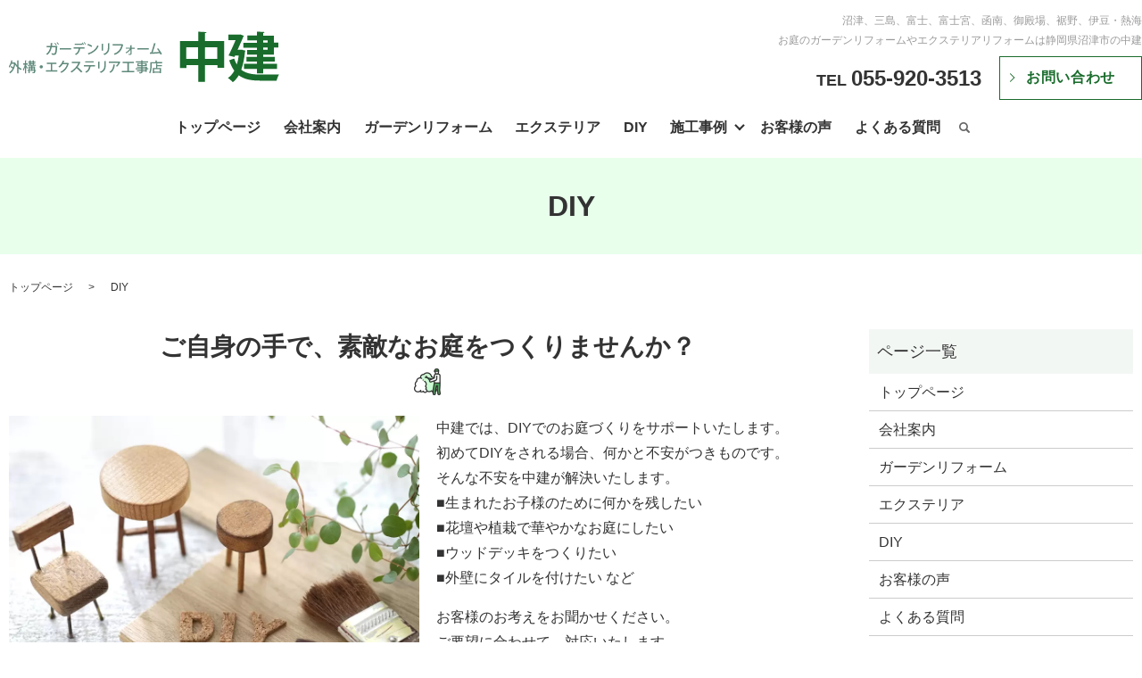

--- FILE ---
content_type: image/svg+xml
request_url: https://www.naka-ken.jp/wp-content/uploads/logo.svg
body_size: 11167
content:
<?xml version="1.0" encoding="utf-8"?>
<!-- Generator: Adobe Illustrator 19.0.0, SVG Export Plug-In . SVG Version: 6.00 Build 0)  -->
<svg version="1.1" xmlns="http://www.w3.org/2000/svg" xmlns:xlink="http://www.w3.org/1999/xlink" x="0px" y="0px"
	 viewBox="0 0 303 58" style="enable-background:new 0 0 303 58;" xml:space="preserve">
<style type="text/css">
	.st0{display:none;}
	.st1{fill:#196C2C;}
	.st2{fill:#5F897B;}
</style>
<g id="レイヤー_1" class="st0">
	
		<image style="display:inline;overflow:visible;" width="303" height="58" id="XMLID_2_" xlink:href="[data-uri]
AAB6JgAAgIQAAPoAAACA6AAAdTAAAOpgAAA6mAAAF3CculE8AAAAZlBMVEUAAAAZbCwZbCwZbCwZ
bCwZbCwZbCwZbCwZbCwZbCwZbCwZbCwZbCwZbCwZbCwZbCxfiXtfiXtfiXtfiXtfiXtfiXtfiXtf
iXtfiXtfiXtfiXtfiXtfiXtfiXtfiXsZbCxfiXsAAABOzU3LAAAAH3RSTlMAQHCAEMDwIJDQoFBg
sDDgEJAwUGDAcKDwgCBAsODQoOtt8AAAAAFiS0dEAIgFHUgAAAAJcEhZcwAACxIAAAsSAdLdfvwA
AAfvSURBVHja7ZuJeqMgEIDNfTUNKqiIWt7/KXe4QTExidlus52vX2NQUX7nYjBJ8n6yWC5Anuph
tZJ9rL97KH9FVl9aNs/2sN1991j+hpjR7h9WD93D4b/AZXlNM8ldxOpWT+rnz5LbvKzFKjme4vt/
efWOsHKAxsXXNXljdg/w+vjldQ+v7fqX1z289skvr3t47X55XeUF+bsUfeBZNn5urFy0mXrb78Hr
uk7c0hNz9gCsn0/MkVugFI3vzFCa/wxeZ9V0Ad1aBHJUOw797c+7bxCTIklLVJXjhxBCq3r0fJrd
e0lE2Wt47XQTJBOb+2FPE8JZkvEC/iK7tFQFKZO6wcHelDB1EPyrmRV8+5I5b9FLeO1VyzZ5KS/Q
D9wmbDgETLVgjFCSAjeqDkIWlP6g3IlR1DrSoyYdeTZz8FpvVcvqRbxqwaLi4n86QS1Yw3mjGBEU
8mKGLG25cXWUj/Fq+bgJP8PrQ7esX8SLeVpBppyQkVydV/V4WUHcUqJ8pJeat+OXeIbXRTUckxfx
QuBuKG/gfxHh5dPkvoNGLafJCC8sNVAaMhGKG3PsBU9v81pGolvYuOwP2aiXzFU/VoFofJf+9sc9
vISUHEs2qefehVBQJiEtr8RHFpzSeaBCXq0kS7xu+t0mSSfMsW7iNhnNoKL56qLPa3NFZWbLvypp
P7kYSEM8Mf6M8L6KlFwlFxpU5fOiVk9Rx/UO2usWSXPEIzHycV7+merA3dX86yFeyn5gnHSUZ/gd
Aa4scbwypWxKwIQzi6vj8R6xiqCljh2z8ToHjum83A2LPI+7LjN6ZT9w8yMZJO6NirUGl5bGyw2y
ynypO47H/H2jIihykXQWXrs+j+MLeJmH3PF4/l5XAci6hEAaHFnIUGm2Te5VVBUei4+IVyKrFfEg
ZpEP8zr2eZzm5yVHm9WgRVV0f9Z5oQxhIjL9YOzAzygJbrnRLlR12Vg+0fS9/0y8BuoFB8/NK5W2
JeNXNOEuKu7NKlFl83u3vzK4wL27IFqLlCLuv4qOlCLPYEykcfPxGqgXZK1z88pkTMcNGYntrA0U
YDA1zNrS8sub0AOmvL2SZWl2ESfwIK+hen25olgv59Jyd+r1T8qDvE4H9QU46En3IYn08B41whl4
wWT7tD/IqdDCNK9H6l9G7q99/YPyRH4PzMRMW0+LVjenom+hbE/xOq3dwcv/i9d0McP+3F/kKu3G
sP3ldWXYHwfj5HXR8HZX/zUvHRV3JrO43MELqbymRvp7JtKrDPIjVt9593NJ3bsyGq1VP8rrU33Z
G3cPK5CT42OuZjHUZO2kQyKNRwm/sggkBZcjdWlk1zP8geNi4gOgPOyXjZYMH/ZfF/llu9ZklmG3
V/OvVE2SqZkrEwKrZhUnMMMl1+v0rZtem4qVyttZOOdLSzkjkMUx7JW32lwtChhhwUqIPFlCL3gp
P4da9jAvXW5dafe1GK+verLQoxbjDHgxWIigUM0LC8RuYApjwVsxilwMIwRUewgSW0WUHwERFpax
qV4JIbw0J/Pw8Nl4rcPWZNK5YiUJSngtqJIoQMnbSUlVERy9w95yB1RvlLgSYM2jlR6fl291xFhu
x63xevVoec1WLSNJgMO+Da9jRDvCxmPIK5xxn+/gVUKNBcZZlYYXlOCxHAFYQWABYkglL+C/MC+o
iTZqLK5aUcYdzYAXprkoF9buAHdspy+iChbq0YRV/wiv+/PVYMq9nM5LLlflnFhlEg0kUKQkdRSs
1UJpSsQFgdpCZbocmPo1+Bgv2AJczjn6vHr6pXmZrmbjFSjYbjovoSWgF1lqeEHdk2agN8ISikxp
jVMhwwu0S9U7qYuitmYcrPH4vAxZKPNj/xUMj1dmlZhN4GXeQQomw1Feu35dZre1HCBvncyrbGCt
oWqlvkj7gFIez/p+ytbOLa9GalfgsXolY1ff07xsSVCueviHOl6+/xcnqacxao9Rmfg+uasPQjYx
PT4iUSamMnCJ8jHYFGlT3jH469QTzSpnObQXpDpXJS6F63cUcreoq3i5hWrad3OWR5bb+EjgrRa4
G8qkjxTNM/NKDoEfj/QwMgVC0vPC0rUoKBOIlgyNLvv3eJWOkFhoBCPN3C5rxJmMG9Zy0eCNCMsr
sGS4PBNpje/P5uR1sgq22UV7GOGlohqQqBtU80LkX1q/Om9cKvJr16KN0q4ugn2KTfBqpoF5S0G6
wVguHTwHp1/uIqXQr4Ln5glNt8mpvPyXJo67SA9xXnrtWN9XIfLV2HslQWYp7z3z6LTK+1lgrOrN
aQobNLC/Jsn8/AvUkIb+CwLRy3gtvwI5nwY9RHml+vb9/N6EJV8PgpkLVatjndaYHF5dQnJLxE21
L5h85q1ZDkMQiD2SwUOAO6g9/WLgKVphxvrVp3l5efHRIlvp3xItxtc4CvO0B7xgifDqa0tl5Txw
an0VknPFsgpXozEnxu+lwa7gIagEviR2XorBU7zIf60PX1HZbs6C1GIoJxUhsdYRZqYbGB6/mCGC
Ql1/1xRNHUAi1xinCgRESx9uztwXnjc+TnzjqwfzLX9AOoHX2r5usvk8TOe1mn4TP0hu83LGKH5B
u9xO5fWevx+9yWt9sQSkS1+vLpNwnb97ZN/EK9kZ/TqaltNxgpKdJl3+x8l0/xUkWIuV+a3QmLyl
t58YH0U55zAEsBCp1yYu++8e2HfyAmDnN9WXe8W8uHsDx0NvKP0B25k07znjzBAAAAAASUVORK5C
YII=">
	</image>
</g>
<g id="レイヤー_2">
	<g id="XMLID_94_">
		<path id="XMLID_95_" class="st1" d="M219.7,11.9h21.5v30.1h-7.5V39h-13.9v18.8h-7.5V39h-13.4v3.3h-7.2V11.9h20.6V1.5l9.2,0.5
			c-0.1,0.6-0.5,1-1.7,1.1V11.9z M198.7,32h13.4V19h-13.4V32z M219.7,32h13.9V19h-13.9V32z"/>
		<path id="XMLID_99_" class="st1" d="M261.1,21.7l3.9,1.1c-0.1,0.4-0.2,0.9-0.4,1.2c-0.8,7.9-2.2,14.7-4.2,20.2
			c5.6,4.4,13.2,5.4,22.1,5.4c3.6,0,15.9,0,20.3-0.2c-1.1,1.6-2.3,5-2.8,7h-17.6c-10.2,0-18.5-1.2-24.8-6c-1.9,3.2-4.1,5.8-6.7,7.8
			c-1.1-1.4-3.9-3.9-5.4-4.8c2.9-2,5.2-4.7,7.1-8.1c-2.2-3.1-4.1-6.9-5.7-11.7l5.6-2c0.8,2.6,1.8,4.9,2.9,6.8c1-3,1.7-6.4,2.2-10.2
			h-4.1l-0.8,1.7l-6.5-1.7c2.6-5.3,5.6-11.8,7.8-17.1h-7.9V4.8h11.8l1.3-0.2l4.1,1.5c-0.2,0.4-0.4,0.8-0.6,1.1
			c-1.6,3.8-3.9,9.2-6.4,14.6h3.6L261.1,21.7z M277.9,13.7v-2.5h-10.6V5.8h10.6V1.4l8.6,0.5c-0.1,0.6-0.5,1-1.6,1.1v2.9H297v7.9h5
			v5.5h-5v8h-12.1v2.5h13v5.2h-13v2.6h15.7v5.7h-15.7v5h-7v-5h-14.4v-5.7h14.4v-2.6h-11.7v-5.2h11.7v-2.5h-10.8v-5.4h10.8v-2.5
			h-15.2v-5.5H277.9z M290,11.3h-5v2.5h5V11.3z M290,21.8v-2.5h-5v2.5H290z"/>
	</g>
	<g id="XMLID_29_">
		<path id="XMLID_30_" class="st2" d="M54.4,17.7c0,0.1-0.1,0.2-0.2,0.2c-0.2,4.6-0.7,7.4-1.3,8.4c-0.5,0.9-1.3,1.2-2.2,1.2
			c-0.7,0-1.7-0.1-2.8-0.3c0-0.4,0-1.1-0.1-1.6c1,0.2,2.2,0.4,2.6,0.4c0.5,0,0.8-0.1,1.1-0.7c0.4-0.8,0.8-3.2,0.9-6.4h-4.4
			c-0.7,3.4-2.1,6.4-5,8.7c-0.3-0.3-0.9-0.7-1.3-0.9c2.6-2,3.9-4.6,4.6-7.7h-4v-1.5h4.3c0.2-1.1,0.2-2,0.3-3.3l2.1,0.2
			c0,0.2-0.2,0.3-0.4,0.3c-0.1,1.1-0.2,1.9-0.3,2.8h4.5l0.3-0.1L54.4,17.7z M51.7,14c0.7,0.6,1.5,1.6,1.9,2.3l-0.8,0.6
			c-0.4-0.6-1.3-1.7-1.8-2.3L51.7,14z M54.1,13.3c0.7,0.6,1.5,1.6,1.9,2.2l-0.8,0.6c-0.4-0.6-1.2-1.7-1.8-2.3L54.1,13.3z"/>
		<path id="XMLID_34_" class="st2" d="M56.9,19.9h12.9v1.5H57.6c-0.1,0.2-0.3,0.3-0.5,0.3L56.9,19.9z"/>
		<path id="XMLID_36_" class="st2" d="M72.5,20.5V19h12.2v1.5h-4.9l0.3,0.1c0,0.1-0.1,0.2-0.3,0.2c-0.4,2.6-1.6,5.4-4.7,6.9
			c-0.2-0.3-0.8-0.8-1.2-1c3-1.5,4-3.7,4.3-6.2H72.5z M83.4,16.5c-0.2-0.5-0.6-1.1-1-1.6v1.4h-8.6v-1.4h8.5
			c-0.2-0.3-0.4-0.5-0.6-0.7l0.7-0.6c0.6,0.6,1.3,1.7,1.7,2.3L83.4,16.5z M85.5,16c-0.3-0.6-1.1-1.7-1.7-2.3l0.7-0.5
			c0.6,0.6,1.4,1.6,1.7,2.3L85.5,16z"/>
		<path id="XMLID_40_" class="st2" d="M88.7,15.2c1.6,0.5,3.4,1.3,4.6,2.1l-0.8,1.4c-1.1-0.8-3-1.6-4.5-2.1L88.7,15.2z M88.4,25.8
			c5.3-1.6,9-4.7,10.8-9c0.4,0.4,1,0.7,1.4,0.9c-1.9,4.2-5.7,7.5-10.9,9.3c0,0.2-0.1,0.3-0.2,0.4L88.4,25.8z"/>
		<path id="XMLID_43_" class="st2" d="M104,22.7v-7.6l2,0.1c0,0.1-0.2,0.3-0.4,0.3v7.2H104z M112.9,14.5c0,0.2-0.1,0.3-0.4,0.3v4.9
			c0,3.3-1.1,6.3-5.5,8c-0.2-0.3-0.8-0.9-1.2-1.1c4.2-1.6,5.1-4.2,5.1-6.9v-5.3L112.9,14.5z"/>
		<path id="XMLID_46_" class="st2" d="M128.2,16.2c0,0.1-0.1,0.2-0.3,0.2c-1.3,5.8-4.2,9.3-9.3,11.1c-0.2-0.4-0.7-1-1-1.3
			c4.7-1.5,7.5-4.9,8.4-9.1h-9.7v-1.5h10.3l0.3-0.2L128.2,16.2z"/>
		<path id="XMLID_48_" class="st2" d="M140.9,20.7h-3.5l0.1,5.3c0,1.5-1.1,1.6-3.2,1.6c-0.1-0.3-0.2-0.8-0.3-1.2c0.7,0,1.5,0,1.8,0
			c0.3,0,0.5-0.2,0.5-0.5l0-4.2c-1.1,1.6-3.1,3.1-4.8,4.1c-0.2-0.3-0.5-0.7-0.9-0.9c1.9-0.9,3.8-2.6,5-4.3H131v-1.2h5.1l0-2.7
			l1.6,0.1c0,0.1-0.1,0.2-0.3,0.3l0,2.4h3.5V20.7z"/>
		<path id="XMLID_50_" class="st2" d="M143.9,19.9h12.9v1.5h-12.3c-0.1,0.2-0.3,0.3-0.5,0.3L143.9,19.9z"/>
		<path id="XMLID_52_" class="st2" d="M169.9,27.3c-0.2-0.6-0.5-1.1-0.8-1.7c-3.3,0.4-8.1,0.7-10.4,0.8c0,0.2-0.2,0.3-0.3,0.3
			l-0.5-1.9c0.5,0,1,0,1.6,0c1-2.9,2.4-7.5,3.2-10.5l2,0.5c0,0.2-0.2,0.2-0.5,0.3c-0.8,2.7-2,6.7-3.1,9.6c2.2-0.1,5.5-0.3,7.3-0.5
			c-0.7-1.2-1.6-2.5-2.4-3.4l1.3-0.7c1.6,1.8,3.3,4.7,4.2,6.4L169.9,27.3z"/>
		<path id="XMLID_54_" class="st2" d="M11.2,33.8c0,0.1-0.1,0.2-0.4,0.3v6.8c1.1,0.9,2.3,1.7,3.5,2.3c-0.3,0.3-0.8,0.9-1.1,1.3
			c-0.8-0.4-1.7-1-2.4-1.6v5.4H9.3v-6.8c-0.8-0.9-1.6-1.8-2.2-2.9c-1,4.7-3,7.9-5.7,9.6c-0.2-0.3-0.8-0.9-1.2-1.1
			c1.6-0.9,2.9-2.3,3.9-4.2c-0.6-0.6-1.5-1.3-2.3-1.7L2.6,40c0.7,0.4,1.5,0.9,2.1,1.5c0.5-1.2,0.9-2.5,1.1-4.1H3
			c-0.6,1.7-1.4,3.2-2.4,4.3c-0.2-0.3-0.7-0.8-1-1C1,39.2,2,36.4,2.6,33.6L4.3,34c0,0.1-0.2,0.2-0.4,0.2c-0.1,0.6-0.3,1.2-0.4,1.8
			h2.9L6.6,36l0.9,0.4c0,0.1-0.1,0.2-0.2,0.2c0,0.2-0.1,0.5-0.1,0.7l0.5-0.2c0.4,0.7,0.9,1.5,1.5,2.2v-5.6L11.2,33.8z"/>
		<path id="XMLID_56_" class="st2" d="M19.3,39.3c0.4,0.6,1.6,2.4,1.9,2.8l-0.8,1.1c-0.2-0.5-0.7-1.4-1.1-2.1v7.1H18v-6.7
			c-0.5,1.5-1.1,2.9-1.7,3.8c-0.1-0.4-0.5-0.9-0.7-1.3c0.9-1.3,1.8-3.6,2.3-5.6h-1.9V37H18v-3.3l1.7,0.1c0,0.1-0.1,0.2-0.4,0.2v3H21
			v1.4h-1.7V39.3z M30.3,44.5v1.1h-0.9v1.1c0,1.3-0.7,1.4-2.8,1.4c-0.1-0.3-0.2-0.8-0.4-1.2c0.3,0,0.7,0,0.9,0c0.8,0,0.9,0,0.9-0.2
			v-1.1h-4.8v2.5h-1.3v-2.5h-1.1v-1.1h1.1v-3.9h3v-0.8H21v-1.1h2.1v-0.9h-1.4v-1h1.4V36h-1.7V35h1.7v-1.3l1.7,0.1
			c0,0.1-0.1,0.2-0.4,0.2v1h2.2v-1.3l1.7,0.1c0,0.1-0.1,0.2-0.4,0.2v1h1.9V36H28v0.8h1.6v1H28v0.9h2.2v1.1h-4v0.8h3.1v3.9H30.3z
			 M24.8,41.7h-1.7v0.9h1.7V41.7z M23.2,43.6v0.9h1.7v-0.9H23.2z M24.5,36v0.8h2.2V36H24.5z M24.5,37.9v0.9h2.2v-0.9H24.5z M28,41.7
			h-1.8v0.9H28V41.7z M26.2,44.5H28v-0.9h-1.8V44.5z"/>
		<path id="XMLID_65_" class="st2" d="M38,40.9c0,1-0.8,1.8-1.8,1.8s-1.8-0.8-1.8-1.8s0.8-1.8,1.8-1.8C37.3,39.1,38,39.9,38,40.9z"
			/>
		<path id="XMLID_67_" class="st2" d="M42.6,36.3h10.6v1.5h-4.6v6.9h5.7v1.5H41.6v-1.5h5.5v-6.9h-4.5V36.3z"/>
		<path id="XMLID_69_" class="st2" d="M67.4,37.2c0,0.1-0.2,0.2-0.3,0.3c-1.7,5-4.2,8.2-8.4,10.3c-0.2-0.4-0.7-0.9-1.1-1.2
			c4-1.9,6.4-4.8,7.6-8.6h-5c-0.8,1.3-2.1,2.7-3.4,3.7c-0.3-0.3-0.8-0.7-1.3-1c2.1-1.6,3.9-4,4.9-6.7l2,0.5c0,0.2-0.2,0.2-0.5,0.2
			c-0.3,0.6-0.6,1.2-0.9,1.8h4.9l0.2-0.1L67.4,37.2z"/>
		<path id="XMLID_71_" class="st2" d="M80.3,35.8c-0.1,0.1-0.1,0.2-0.3,0.2c-0.9,2-1.7,3.5-3,5.2c1.6,1.3,4,3.5,5.4,5l-1.4,1.2
			c-1.3-1.5-3.6-3.8-5.1-5c-1.4,1.7-3.6,3.7-5.7,5c-0.2-0.3-0.8-0.9-1.1-1.2c4-2.2,7.3-6.2,8.7-9.5h-7.3v-1.5h8.1l0.3-0.1L80.3,35.8
			z"/>
		<path id="XMLID_73_" class="st2" d="M96.5,40.5h-5.1l0.3,0.1c0,0.1-0.2,0.2-0.3,0.2C91,43.5,90,46,86.7,47.6
			c-0.2-0.3-0.8-0.8-1.2-1.1c3.1-1.5,3.9-3.5,4.3-6.1H84V39h12.5V40.5z M95,36.1h-9.5v-1.4H95V36.1z"/>
		<path id="XMLID_76_" class="st2" d="M100,42.7v-7.6l2,0.1c0,0.1-0.2,0.3-0.4,0.3v7.2H100z M108.9,34.5c0,0.2-0.1,0.3-0.4,0.3v4.9
			c0,3.3-1.1,6.3-5.5,8c-0.2-0.3-0.8-0.9-1.2-1.1c4.2-1.6,5.1-4.2,5.1-6.9v-5.3L108.9,34.5z"/>
		<path id="XMLID_79_" class="st2" d="M125,35.6c0,0.1-0.2,0.2-0.3,0.2c-0.8,1.8-2.1,3.7-3.5,5c-0.3-0.3-0.9-0.6-1.3-0.9
			c1.2-0.9,2.2-2.3,2.7-3.4h-10.5V35h11.4l0.2-0.1L125,35.6z M119.1,38.5c0,0.2-0.2,0.3-0.4,0.3c-0.4,3.5-1.7,7-4.8,8.9
			c-0.3-0.3-0.9-0.8-1.3-1c3-1.6,4.2-4.8,4.5-8.4L119.1,38.5z"/>
		<path id="XMLID_82_" class="st2" d="M134.4,45.5h6.2V47h-14v-1.5h6.2v-8.7h-5.4v-1.5h12.5v1.5h-5.5V45.5z"/>
		<path id="XMLID_84_" class="st2" d="M156.2,42.6v1.2h-1.6v2.8h-1.5v-0.7h-3.4v0.7c0,1.5-0.7,1.6-3.4,1.6c-0.1-0.4-0.3-0.9-0.5-1.2
			c0.4,0,0.9,0,1.3,0c1.1,0,1.2,0,1.2-0.4v-0.7h-4.9v-1.1h4.9v-1h-6.3v-1.2h6.3v-0.9h-4.8v-1h4.8v-0.8h-4.4v-3.1h4.4V36h-6v-1.2h6
			v-1.2l1.9,0.1c0,0.1-0.1,0.2-0.4,0.3v0.8h6.2V36h-6.2v0.8h4.6v3.1h-4.6v0.8h4.9v1.9H156.2z M145.2,38.9h3v-1.2h-3V38.9z
			 M152.8,37.7h-3.1v1.2h3.1V37.7z M149.7,41.7v0.9h3.4v-0.9H149.7z M153.1,44.8v-1h-3.4v1H153.1z"/>
		<path id="XMLID_90_" class="st2" d="M165.8,35.6h5.9V37H160v2.6c0,2.5-0.2,6.1-1.6,8.6c-0.3-0.2-0.9-0.7-1.3-0.8
			c1.3-2.2,1.4-5.5,1.4-7.7v-4h5.7v-1.9l1.9,0.1c0,0.1-0.1,0.2-0.4,0.3V35.6z M166.7,37.4c0,0.1-0.1,0.2-0.4,0.2V39h5.1v1.3h-5.1v2
			h4.1v5.8H169v-0.6h-6.3v0.6h-1.4v-5.9h3.6v-5L166.7,37.4z M169,46.2v-2.7h-6.3v2.7H169z"/>
	</g>
</g>
</svg>
